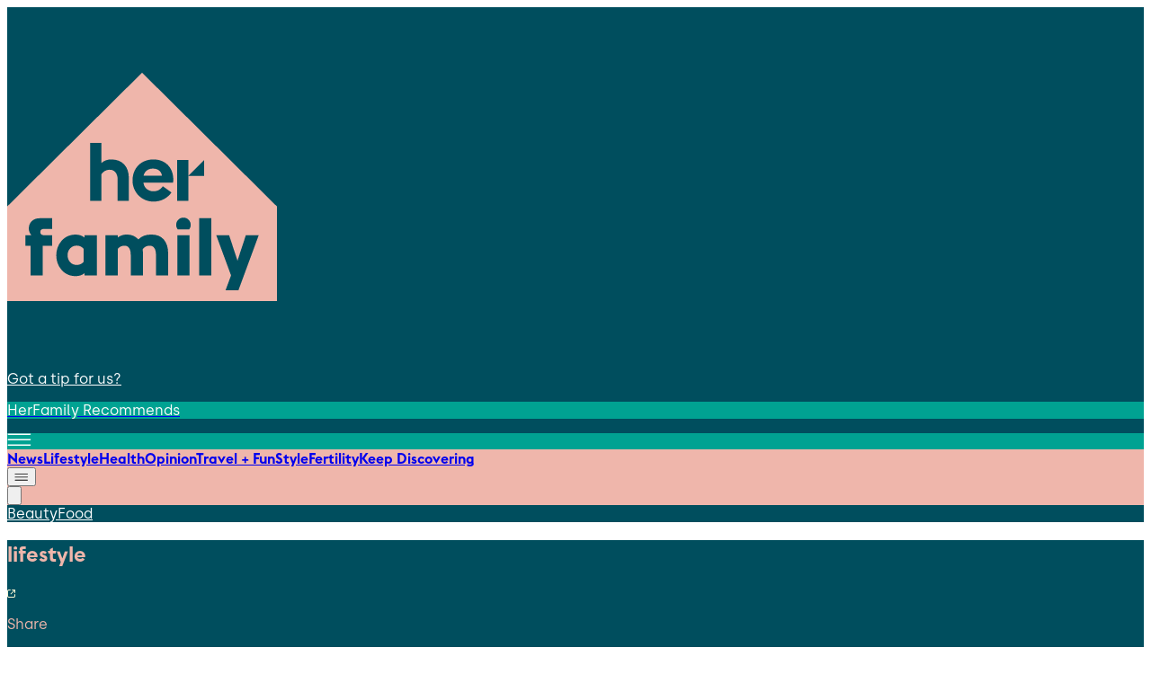

--- FILE ---
content_type: text/x-component
request_url: https://www.herfamily.ie/author/rebecca-okeeffe?_rsc=s4ul1
body_size: 51
content:
0:{"b":"Ud12iXhoOog_tgPm8Pfi6","f":[["children","author",["author",{"children":[["slug","rebecca-okeeffe","c"],{"children":["__PAGE__",{}]}]}],null,[null,null],false]],"S":false}
